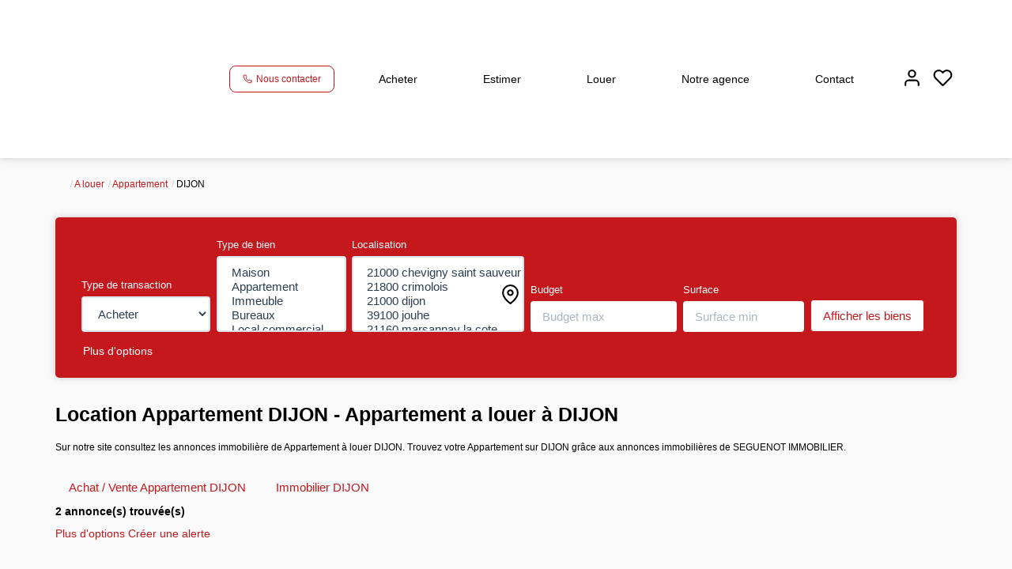

--- FILE ---
content_type: text/html; charset=UTF-8
request_url: https://www.seguenot-immo.com/ville_bien/DIJON__1__Location/achat-vente-appartement-dijon.html
body_size: 2337
content:
<!DOCTYPE html>
<html lang="en">
<head>
    <meta charset="utf-8">
    <meta name="viewport" content="width=device-width, initial-scale=1">
    <title></title>
    <style>
        body {
            font-family: "Arial";
        }
    </style>
    <script type="text/javascript">
    window.awsWafCookieDomainList = [];
    window.gokuProps = {
"key":"AQIDAHjcYu/GjX+QlghicBgQ/[base64]",
          "iv":"CgAEaSNXVAAAABxd",
          "context":"MjjHD18UUtkiknArGP+Ctr4n6pBnTprgeATDOuw7qefbwSJe5fDlozlXElRn+m41qzqK7DlRuGc3KscbssLj6/ZzUwHs7xEt1fvIQgFMWetc3ngE8ESasY4aAbUSJqnSYUYpaSao34WEu6f7Azjw9pppkZ03WjuO98Mbc4epsyMf/[base64]/99gx/TT8l4E9NYUmDAwBdGtmCq5WlRh2OhcmqvURsnuhXt7H7fVVZoAstQbus1VId2GjYQQNM40NS1x0cQMiUXSKlUBX0CRXUu7bfFoeQqqaJLIE3QQmixU9KELwCoN+o23e9sAEzyFiru9yOq4IXI5P9MKDcn37VYy2QCad/7tgrROyQR1g3y+GpynxCGM2FiZhc41hpuLmkQCWnCYTdAVKomM68IHWCmXyRyIZx9XmGwuSx8K9Hai869jvd6ZTeMX2gorK7NyFaaa3i1mzzKmxsIjon/D63mEEJN/L3V1Gu4YfdBQisNbrg8gMv0rK57uqiTw4vvfYE4sskPqg5QWapmK+FiIUQKL/N7WVW7aIQSOUwe7xUam+IOCeMmbwO3s+JCbr9nq+ZczTY7NJd0u+y2ZwAZaHueI="
};
    </script>
    <script src="https://7813e45193b3.47e58bb0.eu-west-3.token.awswaf.com/7813e45193b3/28fa1170bc90/1cc501575660/challenge.js"></script>
</head>
<body>
    <div id="challenge-container"></div>
    <script type="text/javascript">
        AwsWafIntegration.saveReferrer();
        AwsWafIntegration.checkForceRefresh().then((forceRefresh) => {
            if (forceRefresh) {
                AwsWafIntegration.forceRefreshToken().then(() => {
                    window.location.reload(true);
                });
            } else {
                AwsWafIntegration.getToken().then(() => {
                    window.location.reload(true);
                });
            }
        });
    </script>
    <noscript>
        <h1>JavaScript is disabled</h1>
        In order to continue, we need to verify that you're not a robot.
        This requires JavaScript. Enable JavaScript and then reload the page.
    </noscript>
</body>
</html>

--- FILE ---
content_type: text/css;charset=ISO-8859-1
request_url: https://www.seguenot-immo.com/templates/template_3001/catalog/css/style.css.php?1759767564
body_size: 259
content:

	:root {
		--color-1: #000000;
		--color-1-60: rgba(0,0,0,0.6);
		--color-1-lighten: #cccccc;
		--color-1-lighten-2: #808080;
		--color-2: #C4181D;
		--color-2-lighten: #d0464a;
		--color-2-lighten-2: #e28c8f;
		--color-2-lighten-3: #f3d1d2;
		--color-2-20: rgba(196,24,29,0.2);
		--color-2-70: rgba(196,24,29,0.7);
		--color-2-80: rgba(196,24,29,0.8);
        --color-3: #FFFFFF;
        --color-3-darken: #e6e6e6;
        --color-3-darken-2: #fafafa;
		--color-3-80: rgba(255,255,255,0.8);
        --color-bloc: #FFFFFF;
        --color-bg: #FFFFFF;
		--color-footer: #FFFFFF;
		--color-footer-darken: #cccccc;
		--color-footer-40: rgba(255,255,255,0.4);
		--color-bg-footer: #000000;
		--font-1: 'Montserrat', sans-serif;
		--font-2: 'Montserrat', sans-serif;

		--width-logo: 200px;
		--height-logo: 200px;

		--height-menu: 200px;
		--color-link-menu: #000000;

		--color-bg-logo: rgba(0, 0, 0, );

		--border-radius: 4px;

		--color-materialize: var(--color-2);
		--color-materialize3: var(--color-2-lighten);
		--color-materialize4: var(--color-2-lighten-2);
	}
